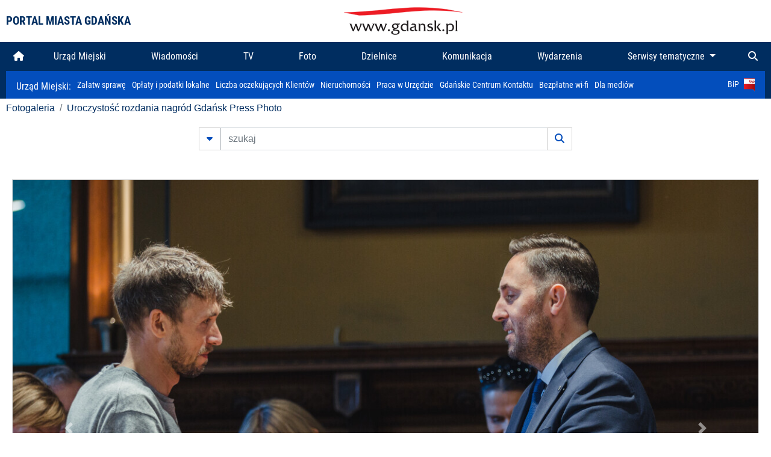

--- FILE ---
content_type: text/html; charset=UTF-8
request_url: https://www.gdansk.pl/fotogaleria/Uroczystosc_rozdania_nagrod_Gdansk_Press_Photo,f,228459
body_size: 7669
content:


<!DOCTYPE html>
<html lang="pl">
	<head>
		<!-- Google Tag Manager -->
<script>(function(w,d,s,l,i){w[l]=w[l]||[];w[l].push({'gtm.start':
new Date().getTime(),event:'gtm.js'});var f=d.getElementsByTagName(s)[0],
j=d.createElement(s),dl=l!='dataLayer'?'&l='+l:'';j.async=true;j.src=
'https://www.googletagmanager.com/gtm.js?id='+i+dl;f.parentNode.insertBefore(j,f);
})(window,document,'script','dataLayer','GTM-5J58Z8');</script>
<!-- End Google Tag Manager -->

<meta charset="utf-8">



<meta http-equiv="X-UA-Compatible" content="IE=edge">
<meta name="viewport" content="width=device-width, initial-scale=1">

<link type="image/x-icon" href="images/gdansk.ico" rel="shortcut icon" />
<link type="image/x-icon" href="images/images1/gdansk.ico" rel="shortcut icon" />

<script src="/dist-old/runtime.91d92383.js"></script>
<script src="/dist-old/js/main/main.1962635c.js"></script>
<script src="/dist-old/js/main/main.defer.df304c27.js" defer></script>
<link href="/dist-old/css/main/default.754c2b6a.css" rel="stylesheet">
<link href="/dist-old/css/main/contrast.d3020194.css" rel="stylesheet">

<base href="https://www.gdansk.pl" target="_parent" />
<script src="/js/lazyload.js"></script>
<script src="/js/autofoto.js"></script>
<script src="/js/title-to-blank.js"></script>

        <script src="subpages/fotogaleria_3-0/js/jquery-ui-1.12.1.custom/jquery-ui.js"></script>
        <link href="subpages/fotogaleria_3-0/js/jquery-ui-1.12.1.custom/jquery-ui.css?1649082659" property="stylesheet" rel="stylesheet" type="text/css" />
        <script src="subpages/fotogaleria_3-0/js/lazyload-2.0.js"></script>

        <link href="subpages/fotogaleria_3-0/css/fotogaleria.css?1703681033" property="stylesheet" rel="stylesheet" type="text/css" />
        <title>Fotogaleria Uroczystość rozdania nagród Gdańsk Press Photo</title>
	</head>
	<body>
		<header>
			


<div class="container">
    <div class="vignette">
        <div class="row">
            <div class="col-lg-auto col d-flex align-items-center">
                                    <span class="name-site">PORTAL MIASTA GDAŃSKA</span>
                            </div>
            <div class="col d-none d-lg-block">
                <a href="https://www.gdansk.pl" target="_self">
                    <img class="logo img-responsive img-center mx-auto d-block" style="height:70px"  src="../images/logo_www.svg" alt="Logo www.gdansk.pl"/>
                </a>
                <!-- <a href="https://www.gdansk.pl" target="_self">
                    <img style="height:90px" class="logo img-responsive img-center mx-auto d-block"  src="../images/logo-www-polska-ukraina2.jpg" alt="Logo www.gdansk.pl"/>
                </a> -->
            </div>
            <div class="col-auto d-flex align-items-center">
                                <extend-google-translation><div class="row">
    <div class="col language">
        <div class="d-none d-lg-inline-block" id="google_translate_element"
            style="display: inline-block; padding-left:10px; min-width:150px"></div>
        <script>
        function googleTranslateElementInit() {
            new google.translate.TranslateElement({
                pageLanguage: 'pl',
                layout: google.translate.TranslateElement.InlineLayout.VERTICAL,
                gaTrack: false
            }, 'google_translate_element');
        }
        </script>
        <script src="//translate.google.com/translate_a/element.js?cb=googleTranslateElementInit">
        </script>
        <!--
            <span>PL</span> | <a href="/en"><span>EN</span></a> | <a href="/de"><span>DE</span></a>
        -->
    </div>
</div>
</extend-google-translation>            </div>
        </div>
    </div>
</div>


		</header>
			<div class="menu-top">
	<div class="container-fluid container-xl">
		

<div class="menu-top"><nav class="navbar navbar-expand-lg d-flex"><button class="navbar-toggler" type="button" data-toggle="collapse" data-target="#navbarSupportedContent" aria-controls="navbarSupportedContent" aria-expanded="false" aria-label="Toggle navigation">
			<i class="fas fa-bars"></i>
			</button>
			<a class="navbar-toggler navbar-brand mx-auto" href="/">
			<img src="/images/logo_www_menu.png" alt="Logo www.gdansk.pl">
			</a><div  class="collapse navbar-collapse" id="navbarSupportedContent"><ul class="w-100 d-flex navbar-nav mr-auto"><li><a class="nav-link"  href="/"><i class="fas fa-home"></i></a></li><li class="flex-fill nav-item "><a href="https://gdansk.pl/link/290285/urzad-miejski" target="_parent" class="nav-link">Urząd Miejski</a></li><li class="flex-fill nav-item "><a href="https://gdansk.pl/link/194956/wiadomosci" target="_parent" class="nav-link">Wiadomości</a></li><li class="flex-fill nav-item "><a href="https://gdansk.pl/link/195017/tv" target="_parent" class="nav-link">TV</a></li><li class="flex-fill nav-item "><a href="https://gdansk.pl/link/195018/foto" target="_parent" class="nav-link">Foto</a></li><li class="flex-fill nav-item "><a href="https://gdansk.pl/link/195015/dzielnice" target="_parent" class="nav-link">Dzielnice</a></li><li class="flex-fill nav-item "><a href="https://gdansk.pl/link/195016/komunikacja" target="_parent" class="nav-link">Komunikacja</a></li><li class="flex-fill nav-item "><a href="https://gdansk.pl/link/233769/imprezy" target="_parent" class="nav-link">Wydarzenia</a></li>	<li class="flex-fill  nav-item dropdown position-static" >
						<a class="nav-link dropdown-toggle" href="#" id="twoja-dzielnica" role="button" data-toggle="dropdown" aria-haspopup="true" aria-expanded="false">
							Serwisy tematyczne
						</a>
						<div class="dropdown-menu w-100 px-3" aria-labelledby="twoja-dzielnica">
							<div class="row">
							<div class="col-12 col-md-3 inline">
								<div class="bar-title"><span>Dla mieszkańców</span></div><ul><li><a href="https://gdansk.pl/link/145261/budzet-obywatelski" target="_parent"><span>Budżet Obywatelski</span></a></li><li><a href="https://gdansk.pl/link/294859/rada-miasta-gdanska" target="_parent"><span>Rada Miasta Gdańska</span></a></li><li><a href="https://gdansk.pl/link/145267/zielony-gdansk-ekologia" target="_parent"><span>Zielony Gdańsk - Ekologia</span></a></li><li><a href="https://gdansk.pl/link/145294/rodzina" target="_parent"><span>Rodzina</span></a></li><li><a href="https://gdansk.pl/link/145300/seniorzy" target="_parent"><span>Seniorzy</span></a></li><li><a href="https://gdansk.pl/link/295120/park-kulturowy-glowne-miasto" target="_parent"><span>Park Kulturowy Główne Miasto</span></a></li><li><a href="https://gdansk.pl/link/278162/gdanskie-jubileusze-malzenskie" target="_parent"><span>Gdańskie Jubileusze Małżeńskie</span></a></li><li><a href="https://gdansk.pl/link/284630/stypendystki-i-stypendysci-kulturalni" target="_parent"><span>Stypendystki i Stypendyści Kulturalni</span></a></li><li><a href="https://gdansk.pl/link/212379/stypendysci-fahrenheita" target="_parent"><span>Stypendyści Fahrenheita</span></a></li><li><a href="https://gdansk.pl/link/145296/rowerowy-gdansk" target="_blank"><span>Rowerowy Gdańsk</span></a></li><li><a href="https://gdansk.pl/link/222285/edukacja-morska" target="_parent"><span>Edukacja morska</span></a></li><li><a href="https://gdansk.pl/link/221886/czytanie-rzadzi" target="_parent"><span>Czytanie rządzi</span></a></li><li><a href="https://gdansk.pl/link/216462/gdansk-z-ukraina" target="_parent"><span>Gdańsk z Ukrainą</span></a></li><li><a href="https://gdansk.pl/link/212373/organizacje-pozarzadowe" target="_parent"><span>Organizacje pozarządowe</span></a></li><li><a href="https://gdansk.pl/link/145315/wolontariat" target="_blank"><span>Wolontariat</span></a></li><li><a href="https://gdansk.pl/link/145286/migracje" target="_parent"><span>Migracje</span></a></li><li><a href="https://gdansk.pl/link/145269/gdansk-bez-barier" target="_parent"><span>Gdańsk bez barier</span></a></li><li><a href="https://gdansk.pl/link/212369/gdansk-patriotyczny" target="_parent"><span>Gdańsk patriotyczny</span></a></li><li><a href="https://gdansk.pl/link/145274/gdanszczanie" target="_parent"><span>Gdańszczanie</span></a></li><li><a href="https://gdansk.pl/link/292768/mapa-ofert-pracy" target="_parent"><span>Mapa ofert pracy</span></a></li></ul>
								</div>
									<div class="col-12 col-md-3 inline">
								<div class="bar-title"><span>Rozwój miasta</span></div><ul><li><a href="https://gdansk.pl/link/283616/rewitalizacja-gdansk" target="_parent"><span>Rewitalizacja Gdańsk</span></a></li><li><a href="https://gdansk.pl/link/264643/plan-ogolny-miasta-gdanska" target="_blank"><span>Plan ogólny miasta Gdańska</span></a></li><li><a href="https://gdansk.pl/link/245870/efektywnosc-energetyczna" target="_parent"><span>Efektywność energetyczna</span></a></li><li><a href="https://gdansk.pl/link/229779/mapa-inwestycji" target="_parent"><span>Mapa inwestycji</span></a></li><li><a href="https://gdansk.pl/link/212377/raport-o-stanie-miasta" target="_parent"><span>Raport o stanie miasta</span></a></li><li><a href="https://gdansk.pl/link/145317/zagospodarowanie-przestrzenne" target="_parent"><span>Zagospodarowanie przestrzenne</span></a></li><li><a href="https://gdansk.pl/link/145306/strategia" target="_parent"><span>Strategia</span></a></li><li><a href="https://gdansk.pl/link/145302/otwarte-dane" target="_parent"><span>Otwarte dane</span></a></li><li><a href="https://gdansk.pl/link/145288/nieruchomosci" target="_parent"><span>Nieruchomości</span></a></li><li><a href="https://gdansk.pl/link/145276/inwestycje-miejskie" target="_parent"><span>Inwestycje miejskie</span></a></li><li><a href="https://gdansk.pl/link/145272/gdansk-w-liczbach" target="_parent"><span>Gdańsk w liczbach</span></a></li><li><a href="https://gdansk.pl/link/145263/cennik-miejski" target="_parent"><span>Cennik miejski</span></a></li></ul>
								</div>
								<div class="col-12 col-md-3 inline">
								<div class="bar-title"><span>Wiadomości</span></div><ul><li><a href="https://gdansk.pl/link/145262/biznes-i-nauka" target="_parent"><span>Biznes i gospodarka</span></a></li><li><a href="https://gdansk.pl/link/145303/sport-i-rekreacja" target="_parent"><span>Sport i rekreacja</span></a></li><li><a href="https://gdansk.pl/link/145318/zdrowie-i-rodzina" target="_parent"><span>Zdrowie i rodzina</span></a></li><li><a href="https://gdansk.pl/link/145279/kultura-i-rozrywka" target="_parent"><span>Kultura i rozrywka</span></a></li><li><a href="https://gdansk.pl/link/145266/edukacja-i-nauka" target="_parent"><span>Edukacja i nauka</span></a></li><li><a href="https://gdansk.pl/link/295589/reportaz" target="_parent"><span>Reportaż</span></a></li><li><a href="https://gdansk.pl/link/212387/odeszli" target="_parent"><span>Odeszli</span></a></li></ul>
								<div class="bar-title"><span>Poznaj Gdańsk</span></div><ul><li><a href="https://gdansk.pl/link/145311/turystyka" target="_parent"><span>Turystyka</span></a></li><li><a href="https://gdansk.pl/link/145275/historia" target="_parent"><span>Historia</span></a></li><li><a href="https://gdansk.pl/link/226797/gdanskie-szlaki-pamieci" target="_parent"><span>Gdańskie szlaki pamięci</span></a></li><li><a href="https://gdansk.pl/link/145319/zurawie" target="_parent"><span>Żurawie</span></a></li></ul>
								</div>
							   	<div class="col-12 col-md-3 inline">
								<ul><li><a href="https://gdansk.pl/link/212366/30lat-samorzadu-w-gdansku" target="_parent"><span>30 lat samorządu</span></a></li><li><a href="https://gdansk.pl/link/212368/40-rocznica-porozumien-sierpniowych" target="_parent"><span>40 rocznica Porozumień Sierpniowych</span></a></li><li><a href="https://gdansk.pl/link/212367/89-2019" target="_parent"><span>89' 2019</span></a></li><li><a href="https://gdansk.pl/link/296351/monitoring-wizyjny" target="_parent"><span>Monitoring wizyjny</span></a></li><li><a href="https://gdansk.pl/link/212389/prezydent-adamowicz" target="_parent"><span>Prezydent Adamowicz</span></a></li><li><a href="https://gdansk.pl/link/212378/rok-lecha-badkowskiego" target="_parent"><span>Rok Lecha Bądkowskiego</span></a></li><li><a href="https://gdansk.pl/link/299854/stany-przedwypadkowe" target="_parent"><span>Stany przedwypadkowe</span></a></li><li><a href="https://gdansk.pl/link/295412/vat-centralny" target="_parent"><span>VAT Centralny</span></a></li></ul>
								<div class="bar-title"><span>Serwisy mapowe</span></div><ul><li><a href="https://gdansk.pl/link/238502/plan-miasta" target="_blank"><span>GeoGdańsk</span></a></li><li><a href="https://gdansk.pl/link/238504/mapa-zgloszen" target="_blank"><span>Mapa porządku</span></a></li><li><a href="https://gdansk.pl/link/238521/mapa-inwestycji" target="_blank"><span>Mapa inwestycji</span></a></li><li><a href="https://gdansk.pl/link/238522/zagospodarowanie-przestrzenne" target="_blank"><span>Zagospodarowanie przestrzenne</span></a></li><li><a href="https://gdansk.pl/link/238531/mapa-miejsc-pracy" target="_blank"><span>Mapa miejsc pracy</span></a></li><li><a href="https://gdansk.pl/link/238520/ortofotomapa-miasto-3d-ukosne" target="_blank"><span>Ortofotomapa | Miasto 3D | Ukośne</span></a></li><li><a href="https://gdansk.pl/link/238535/mapa-dziel-sztuki" target="_blank"><span>Mapa dzieł sztuki</span></a></li></ul>
								</div>
						</div>
					</li></ul></div><div class="search">
				<ul class="navbar-nav ml-auto" style="float: right">
					<li class="nav-item button-search">
						<a href="/search" role="button" class="nav-link ml-auto mr-0">
							<i class="fas fa-search"></i>
						</a>
					</li>
				</ul>
			</div></div></div></nav></div>
<script>
var menuOffsetTop = $('.header_menu_top').offset().top;
$(window).scroll(function()
	{
	if ($(window).scrollTop() > menuOffsetTop)
		{
		$('#header_menu').addClass('lock');
		$('#header_menu_margin').css({'display':'block'}).height( $('#header_menu').outerHeight());
		$('#header_menu_logo').fadeIn("fast");
		}
		else if ($(window).scrollTop() <= menuOffsetTop)
			{
			$('#header_menu').removeClass('lock');
			$('#header_menu_margin').css({'display':'none'}).height(0);
			$('#header_menu_logo').fadeOut("fast");
			}
	});
</script>


	</div>
</div>

<!-- 
<div class="menu-top">
	<div class="container-fluid container-xl">
		<nav class="navbar navbar-expand-lg">

			<button class="navbar-toggler" type="button" data-toggle="collapse" data-target="#navbarSupportedContent" aria-controls="navbarSupportedContent" aria-expanded="false" aria-label="Toggle navigation">
				<i class="fas fa-bars"></i>
			</button>
			<a class="navbar-toggler navbar-brand mx-auto" href="/">
				<img src="/images/logo_www_menu.png" alt="Logo www.gdansk.pl">
			</a>
			<div class="collapse navbar-collapse" id="navbarSupportedContent">
				<ul class="w-100 d-flex navbar-nav mr-auto">
					<li  >
						<a class="nav-link"  href="/"><i class="fas fa-home"></i><span class="sr-only">(current)</span></a>
					</li>
					<li class="flex-fill nav-item dropdown ">
						<a class="nav-link" href="/wiadomosci">Wiadomości</a>
					</li>

					<li class="flex-fill nav-item ">
						<a class="nav-link" href="/dzielnice">Dzielnice</a>
					</li>
					<li class="flex-fill nav-item ">
						<a class="nav-link" href="/budzet-obywatelski">Budżet Obywatelski</a>
					</li>
					<li class="flex-fill  nav-item ">
						<a class="nav-link" href="/komunikacja">Komunikacja</a>
					</li>
					<li class="flex-fill nav-item ">
						<a class="nav-link" href="/tv">TV</a>
					</li>
					<li class="flex-fill nav-item active">
						<a class="nav-link" href="/fotogaleria">Foto</a>
					</li>
					<li class="flex-fill  nav-item ">
						<a class="nav-link" href="/kamera">Kamery</a>
					</li>
					<li class="flex-fill nav-item ">
						<a class="nav-link" href="//mapa.gdansk.gda.pl/ipg/" target="_blank">Plan miasta</a>
					</li>
					</li>
					<li style="	background: linear-gradient(180deg, #005bbb 50%, #ffd500 50%); text-shadow: 2px 0px 2px black; font-weight:bold" class="flex-fill nav-item ">
						<a class="nav-link" href="https://www.gdansk.pl/gdansk-z-ukraina">Pomoc</a>
					</li>
					<li class="flex-fill  nav-item dropdown position-static " >
						<a class="nav-link dropdown-toggle" href="#" id="twoja-dzielnica" role="button" data-toggle="dropdown" aria-haspopup="true" aria-expanded="false">
							Serwisy tematyczne
						</a>
						<div class="dropdown-menu w-100" aria-labelledby="twoja-dzielnica">
							<div class="row">
								<div class="col-md-3 col-sm-3 col-xs-3"><ul><li><a href="https://gdansk.pl/link/212366/30lat-samorzadu-w-gdansku" target="_parent"><span>30 lat samorządu</span></a></li><li><a href="https://gdansk.pl/link/212368/40-rocznica-porozumien-sierpniowych" target="_parent"><span>40 rocznica Porozumień Sierpniowych</span></a></li><li><a href="https://gdansk.pl/link/212367/89-2019" target="_parent"><span>89' 2019</span></a></li><li><a href="https://gdansk.pl/link/296351/monitoring-wizyjny" target="_parent"><span>Monitoring wizyjny</span></a></li><li><a href="https://gdansk.pl/link/212389/prezydent-adamowicz" target="_parent"><span>Prezydent Adamowicz</span></a></li><li><a href="https://gdansk.pl/link/212378/rok-lecha-badkowskiego" target="_parent"><span>Rok Lecha Bądkowskiego</span></a></li><li><a href="https://gdansk.pl/link/299854/stany-przedwypadkowe" target="_parent"><span>Stany przedwypadkowe</span></a></li><li><a href="https://gdansk.pl/link/295412/vat-centralny" target="_parent"><span>VAT Centralny</span></a></li></ul></div>
							</div>
						</div>
					</li>
				</ul>
			</div>
			<div class="search">
				<ul class="navbar-nav ml-auto" style="float: right">
					<li class="nav-item button-search">
						<a href="/search" role="button" class="nav-link ml-auto mr-0">
							<i class="fas fa-search"></i>
						</a>
					</li>
				</ul>
			</div>
		</nav>
	</div>
</div>
 -->

<style>
		li.nav-item {
		text-align:center;
	}
        .dropdown-menu ul {
        list-style: none;
        padding: 1rem;
    }
    .dropdown-menu ul li {
        padding:4px 10px;
    }
    .dropdown-menu ul li:hover {
        background-color: #002d60 !important;
    }


    .dropdown-menu a:link, .dropdown-menu a:visited {
        color: #fff;
        overflow: hidden;
        font-weight: 400;
        padding-right: 10px;
    }
</style>

			

	<div class="submenu">
	<div class="container">	
		<nav class="navbar navbar-expand-lg">
			<ul class="navbar-nav ml-0">
				<li class="nav-item name-subpage">				
					<a style="font-size:1rem; font-weight:normal" href="https://www.gdansk.pl/urzad-miejski">Urząd Miejski: </a>				
				</li>
			</ul>
			<button class="navbar-toggler mr-auto" type="button" data-toggle="collapse" data-target="#submenu" aria-controls="submenu" aria-expanded="false" aria-label="Toggle navigation">
				<i class="fas fa-bars"></i>
			</button>
			<div class="collapse navbar-collapse ml-0" id="submenu">
				<ul class="navbar-nav mr-auto">				
					<li class="nav-item"><a href="https://www.gdansk.pl/urzad-miejski/procedury-urzedowe" target="_self"> Załatw sprawę</a>
					</li>
					<li class="nav-item"><a href="https://bip.gdansk.pl/prawo-lokalne/podatki-i-oplaty-lokalne" target="_blank">Opłaty i podatki lokalne</a>
					</li>
					<li class="nav-item"><a href="https://www.gdansk.pl/numerek" target="_self">Liczba oczekujących Klientów</a>
					</li>
					<li class="nav-item"><a href="https://www.gdansk.pl/oferty-inwestycyjne" target="_self">Nieruchomości</a>
					</li>
					<li class="nav-item"><a href="https://www.gdansk.pl/urzad-miejski/praca" target="_self">Praca w Urzędzie</a>
					</li>
					<li class="nav-item"><a href="https://www.gdansk.pl/kontaktgdansk" target="_blank">Gdańskie Centrum Kontaktu</a>
					</li>
					<li class="nav-item"><a href="http://www.gdanskwifi.pl/" target="_blank">Bezpłatne wi-fi</a>
					</li>
					<li class="nav-item"><a href="https://www.gdansk.pl/urzad-miejski/prasa" target="_self">Dla mediów</a>
					</li>					
				</ul>
				<ul class="navbar-nav ml-auto">	
					<li><a href="https://bip.gdansk.pl" target="_blank">BiP <img style=" padding-left:5px" src="images/bip-logo.png" alt="BiP" title="Bip"></a>
					</li>
				</ul>
			</div>
		</nav>
	</div>
</div> 


            <div class="container galeria">

                <div class="row">
	<div class="col">
		<ol class="breadcrumb">
		<li class="breadcrumb-item"><a href="/fotogaleria/">Fotogaleria</a></li> 
 <li class="breadcrumb-item"><a href="/fotogaleria/Uroczystosc_rozdania_nagrod_Gdansk_Press_Photo,c,10029">Uroczystość rozdania nagród Gdańsk Press Photo</a></li>
		</ol>
	</div>
</div>
	
        
        
	

                
<form action="https://www.gdansk.pl/fotogaleria/szukaj" id="gallerySearchForm" method="get">
    <div class="row justify-content-md-center mb-5">
		<div class="col-lg-6 input-group">
			<button class="btn btn-outline-secondary" type="button" data-toggle="collapse" data-target="#search-advanced" aria-expanded="false" aria-controls="search-advanced">
				<i class="fas fa-caret-down"></i>
			</button>
			<input class="form-control" type="text" id="search-gallery" name="search-gallery" aria-label="szukaj" placeholder="szukaj" value="" />
            <div class="input-group-append">
                <button type="submit" class="btn btn-outline-secondary"><span class="fas fa-search"></span></button>
            </div>
			<div class="row">
				<div class="col">
					<div class="collapse" id="search-advanced">
						<div class="card card-body">
							<div class="row justify-content-md-center">
								<div class="col-lg-3 input-group">
									<div class="input-group-prepend">
										<span class="input-group-text far fa-calendar-alt" id="basic-addon1"></span>
									</div>
									<input type="text" class="form-control" value="" id="datepicker1" name="dates[]" aria-describedby="basic-addon1">
								</div>
								<div class="col-lg-3 input-group">
									<div class="input-group-prepend">
										<span class="input-group-text far fa-calendar-alt" id="basic-addon2"></span>
									</div>
									<input type="text" class="form-control" value="" id="datepicker2" name="dates[]" aria-describedby="basic-addon2">
								</div>
								<div class="col-lg-6">
									<input type="text" class="form-control searchauthor" value="" name="author" placeholder="autor">
								</div>

								<div class="col-lg-12 input-group mt-3">
									<div class="form-check">
										<input type="checkbox" name="type_a" value="album" class="form-check-input" id="searchtype">
										<label class="form-check-label" for="searchtype">pokaż tylko albumy</label>
									</div>
								</div>
							</div>
						</div>
					</div>
				</div>
			</div>
		</div>
   </div>
</form>

<script type="text/javascript">

function checkFields(form) {
    var checks_radios = form.find(':checkbox, :radio'),
        inputs = form.find(':input').not(checks_radios).not('[type="submit"],[type="button"],[type="reset"]'),
        checked = checks_radios.filter(':checked'),
        filled = inputs.filter(function(){
            return $.trim($(this).val()).length > 0;
        });

    if(checked.length + filled.length === 0) {
        return false;
    }

    return true;
}

$(function(){
    $('#gallerySearchForm').on('submit',function(item){
        var oneFilled = checkFields($(this));



        if(oneFilled !== true) {
            item.preventDefault();

            $('#gallerySearchForm').prepend('<div class="row justify-content-md-center"><div class="col-6 box" style="font-size: 0.8rem; color:red; font-weight:bold;">Proszę wypełnić przynajmniej jedno pole wyszukiwania!</div></div>');
        }

    });
});
</script>


                

<div class="container">
    <div class="row justify-content-md-center">
	    <div class="col-sm-12">

		<div class="card mb-3 text-center" id="imganchor">
		  <div class="carousel-inner">
			  <img class="card-img-top img-fluid" src="https://foto.cloudgdansk.pl/foto/Uroczystosc_rozdania_nagrod_Gdansk_Press_Photo_228459_1280px.jpg" id="imagemain">
              <a class="carousel-control-prev" href="/fotogaleria/Uroczystosc_rozdania_nagrod_Gdansk_Press_Photo,f,228458?#imganchor" role="button" data-slide="prev">
				<span class="carousel-control-prev-icon" aria-hidden="true"></span>
				<span class="sr-only">Poprzednie</span>
			  </a>
              <a class="carousel-control-next" href="/fotogaleria/Uroczystosc_rozdania_nagrod_Gdansk_Press_Photo,f,228460?#imganchor" role="button" data-slide="next">
				<span class="carousel-control-next-icon" aria-hidden="true"></span>
				<span class="sr-only">Następne</span>
			  </a>
		  </div>
		  <div class="card-body">
			<h5 class="card-title">Uroczystość rozdania nagród Gdańsk Press Photo</h5>
			<p class="card-text">Gdańsk, ul. Korzenna. Uroczystość rozdania nagród Gdańsk Press Photo</p>
		  </div>
		  <div class="card-body">
			fot. Dominik Paszliński / www.gdansk.pl - 2022-09-08 17:40:48		  </div>
		</div>
    </div>
</div>

    <div class="row box justify-content-md-center" id="sameNodeImages">
                        <div class="col-sm-auto py-1 px-1 m-0">
                    <a href="/fotogaleria/Uroczystosc_rozdania_nagrod_Gdansk_Press_Photo,f,228421?"><img data-src="https://foto.cloudgdansk.pl/foto/Uroczystosc_rozdania_nagrod_Gdansk_Press_Photo_228421_100px.jpg" class="img-fluid lazyload" alt="Uroczystość rozdania nagród Gdańsk Press Photo"></a>
                </div>

                
                        <div class="col-sm-auto py-1 px-1 m-0">
                    <a href="/fotogaleria/Uroczystosc_rozdania_nagrod_Gdansk_Press_Photo,f,228422?"><img data-src="https://foto.cloudgdansk.pl/foto/Uroczystosc_rozdania_nagrod_Gdansk_Press_Photo_228422_100px.jpg" class="img-fluid lazyload" alt="Uroczystość rozdania nagród Gdańsk Press Photo"></a>
                </div>

                
                        <div class="col-sm-auto py-1 px-1 m-0">
                    <a href="/fotogaleria/Uroczystosc_rozdania_nagrod_Gdansk_Press_Photo,f,228423?"><img data-src="https://foto.cloudgdansk.pl/foto/Uroczystosc_rozdania_nagrod_Gdansk_Press_Photo_228423_100px.jpg" class="img-fluid lazyload" alt="Uroczystość rozdania nagród Gdańsk Press Photo"></a>
                </div>

                
                        <div class="col-sm-auto py-1 px-1 m-0">
                    <a href="/fotogaleria/Uroczystosc_rozdania_nagrod_Gdansk_Press_Photo,f,228424?"><img data-src="https://foto.cloudgdansk.pl/foto/Uroczystosc_rozdania_nagrod_Gdansk_Press_Photo_228424_100px.jpg" class="img-fluid lazyload" alt="Uroczystość rozdania nagród Gdańsk Press Photo"></a>
                </div>

                
                        <div class="col-sm-auto py-1 px-1 m-0">
                    <a href="/fotogaleria/Uroczystosc_rozdania_nagrod_Gdansk_Press_Photo,f,228425?"><img data-src="https://foto.cloudgdansk.pl/foto/Uroczystosc_rozdania_nagrod_Gdansk_Press_Photo_228425_100px.jpg" class="img-fluid lazyload" alt="Uroczystość rozdania nagród Gdańsk Press Photo"></a>
                </div>

                
                        <div class="col-sm-auto py-1 px-1 m-0">
                    <a href="/fotogaleria/Uroczystosc_rozdania_nagrod_Gdansk_Press_Photo,f,228426?"><img data-src="https://foto.cloudgdansk.pl/foto/Uroczystosc_rozdania_nagrod_Gdansk_Press_Photo_228426_100px.jpg" class="img-fluid lazyload" alt="Uroczystość rozdania nagród Gdańsk Press Photo"></a>
                </div>

                
                        <div class="col-sm-auto py-1 px-1 m-0">
                    <a href="/fotogaleria/Uroczystosc_rozdania_nagrod_Gdansk_Press_Photo,f,228427?"><img data-src="https://foto.cloudgdansk.pl/foto/Uroczystosc_rozdania_nagrod_Gdansk_Press_Photo_228427_100px.jpg" class="img-fluid lazyload" alt="Uroczystość rozdania nagród Gdańsk Press Photo"></a>
                </div>

                
                        <div class="col-sm-auto py-1 px-1 m-0">
                    <a href="/fotogaleria/Uroczystosc_rozdania_nagrod_Gdansk_Press_Photo,f,228428?"><img data-src="https://foto.cloudgdansk.pl/foto/Uroczystosc_rozdania_nagrod_Gdansk_Press_Photo_228428_100px.jpg" class="img-fluid lazyload" alt="Uroczystość rozdania nagród Gdańsk Press Photo"></a>
                </div>

                
                        <div class="col-sm-auto py-1 px-1 m-0">
                    <a href="/fotogaleria/Uroczystosc_rozdania_nagrod_Gdansk_Press_Photo,f,228429?"><img data-src="https://foto.cloudgdansk.pl/foto/Uroczystosc_rozdania_nagrod_Gdansk_Press_Photo_228429_100px.jpg" class="img-fluid lazyload" alt="Uroczystość rozdania nagród Gdańsk Press Photo"></a>
                </div>

                
                        <div class="col-sm-auto py-1 px-1 m-0">
                    <a href="/fotogaleria/Uroczystosc_rozdania_nagrod_Gdansk_Press_Photo,f,228430?"><img data-src="https://foto.cloudgdansk.pl/foto/Uroczystosc_rozdania_nagrod_Gdansk_Press_Photo_228430_100px.jpg" class="img-fluid lazyload" alt="Uroczystość rozdania nagród Gdańsk Press Photo"></a>
                </div>

                
                        <div class="col-sm-auto py-1 px-1 m-0">
                    <a href="/fotogaleria/Uroczystosc_rozdania_nagrod_Gdansk_Press_Photo,f,228431?"><img data-src="https://foto.cloudgdansk.pl/foto/Uroczystosc_rozdania_nagrod_Gdansk_Press_Photo_228431_100px.jpg" class="img-fluid lazyload" alt="Uroczystość rozdania nagród Gdańsk Press Photo"></a>
                </div>

                
                        <div class="col-sm-auto py-1 px-1 m-0">
                    <a href="/fotogaleria/Uroczystosc_rozdania_nagrod_Gdansk_Press_Photo,f,228432?"><img data-src="https://foto.cloudgdansk.pl/foto/Uroczystosc_rozdania_nagrod_Gdansk_Press_Photo_228432_100px.jpg" class="img-fluid lazyload" alt="Uroczystość rozdania nagród Gdańsk Press Photo"></a>
                </div>

                
                        <div class="col-sm-auto py-1 px-1 m-0">
                    <a href="/fotogaleria/Uroczystosc_rozdania_nagrod_Gdansk_Press_Photo,f,228433?"><img data-src="https://foto.cloudgdansk.pl/foto/Uroczystosc_rozdania_nagrod_Gdansk_Press_Photo_228433_100px.jpg" class="img-fluid lazyload" alt="Uroczystość rozdania nagród Gdańsk Press Photo"></a>
                </div>

                
                        <div class="col-sm-auto py-1 px-1 m-0">
                    <a href="/fotogaleria/Uroczystosc_rozdania_nagrod_Gdansk_Press_Photo,f,228434?"><img data-src="https://foto.cloudgdansk.pl/foto/Uroczystosc_rozdania_nagrod_Gdansk_Press_Photo_228434_100px.jpg" class="img-fluid lazyload" alt="Uroczystość rozdania nagród Gdańsk Press Photo"></a>
                </div>

                
                        <div class="col-sm-auto py-1 px-1 m-0">
                    <a href="/fotogaleria/Uroczystosc_rozdania_nagrod_Gdansk_Press_Photo,f,228435?"><img data-src="https://foto.cloudgdansk.pl/foto/Uroczystosc_rozdania_nagrod_Gdansk_Press_Photo_228435_100px.jpg" class="img-fluid lazyload" alt="Uroczystość rozdania nagród Gdańsk Press Photo"></a>
                </div>

                
                        <div class="col-sm-auto py-1 px-1 m-0">
                    <a href="/fotogaleria/Uroczystosc_rozdania_nagrod_Gdansk_Press_Photo,f,228436?"><img data-src="https://foto.cloudgdansk.pl/foto/Uroczystosc_rozdania_nagrod_Gdansk_Press_Photo_228436_100px.jpg" class="img-fluid lazyload" alt="Uroczystość rozdania nagród Gdańsk Press Photo"></a>
                </div>

                
                        <div class="col-sm-auto py-1 px-1 m-0">
                    <a href="/fotogaleria/Uroczystosc_rozdania_nagrod_Gdansk_Press_Photo,f,228437?"><img data-src="https://foto.cloudgdansk.pl/foto/Uroczystosc_rozdania_nagrod_Gdansk_Press_Photo_228437_100px.jpg" class="img-fluid lazyload" alt="Uroczystość rozdania nagród Gdańsk Press Photo"></a>
                </div>

                
                        <div class="col-sm-auto py-1 px-1 m-0">
                    <a href="/fotogaleria/Uroczystosc_rozdania_nagrod_Gdansk_Press_Photo,f,228438?"><img data-src="https://foto.cloudgdansk.pl/foto/Uroczystosc_rozdania_nagrod_Gdansk_Press_Photo_228438_100px.jpg" class="img-fluid lazyload" alt="Uroczystość rozdania nagród Gdańsk Press Photo"></a>
                </div>

                
                        <div class="col-sm-auto py-1 px-1 m-0">
                    <a href="/fotogaleria/Uroczystosc_rozdania_nagrod_Gdansk_Press_Photo,f,228439?"><img data-src="https://foto.cloudgdansk.pl/foto/Uroczystosc_rozdania_nagrod_Gdansk_Press_Photo_228439_100px.jpg" class="img-fluid lazyload" alt="Uroczystość rozdania nagród Gdańsk Press Photo"></a>
                </div>

                
                        <div class="col-sm-auto py-1 px-1 m-0">
                    <a href="/fotogaleria/Uroczystosc_rozdania_nagrod_Gdansk_Press_Photo,f,228440?"><img data-src="https://foto.cloudgdansk.pl/foto/Uroczystosc_rozdania_nagrod_Gdansk_Press_Photo_228440_100px.jpg" class="img-fluid lazyload" alt="Uroczystość rozdania nagród Gdańsk Press Photo"></a>
                </div>

                
                        <div class="col-sm-auto py-1 px-1 m-0">
                    <a href="/fotogaleria/Uroczystosc_rozdania_nagrod_Gdansk_Press_Photo,f,228441?"><img data-src="https://foto.cloudgdansk.pl/foto/Uroczystosc_rozdania_nagrod_Gdansk_Press_Photo_228441_100px.jpg" class="img-fluid lazyload" alt="Uroczystość rozdania nagród Gdańsk Press Photo"></a>
                </div>

                
                        <div class="col-sm-auto py-1 px-1 m-0">
                    <a href="/fotogaleria/Uroczystosc_rozdania_nagrod_Gdansk_Press_Photo,f,228442?"><img data-src="https://foto.cloudgdansk.pl/foto/Uroczystosc_rozdania_nagrod_Gdansk_Press_Photo_228442_100px.jpg" class="img-fluid lazyload" alt="Uroczystość rozdania nagród Gdańsk Press Photo"></a>
                </div>

                
                        <div class="col-sm-auto py-1 px-1 m-0">
                    <a href="/fotogaleria/Uroczystosc_rozdania_nagrod_Gdansk_Press_Photo,f,228443?"><img data-src="https://foto.cloudgdansk.pl/foto/Uroczystosc_rozdania_nagrod_Gdansk_Press_Photo_228443_100px.jpg" class="img-fluid lazyload" alt="Uroczystość rozdania nagród Gdańsk Press Photo"></a>
                </div>

                
                        <div class="col-sm-auto py-1 px-1 m-0">
                    <a href="/fotogaleria/Uroczystosc_rozdania_nagrod_Gdansk_Press_Photo,f,228444?"><img data-src="https://foto.cloudgdansk.pl/foto/Uroczystosc_rozdania_nagrod_Gdansk_Press_Photo_228444_100px.jpg" class="img-fluid lazyload" alt="Uroczystość rozdania nagród Gdańsk Press Photo"></a>
                </div>

                
                        <div class="col-sm-auto py-1 px-1 m-0">
                    <a href="/fotogaleria/Uroczystosc_rozdania_nagrod_Gdansk_Press_Photo,f,228445?"><img data-src="https://foto.cloudgdansk.pl/foto/Uroczystosc_rozdania_nagrod_Gdansk_Press_Photo_228445_100px.jpg" class="img-fluid lazyload" alt="Uroczystość rozdania nagród Gdańsk Press Photo"></a>
                </div>

                
                        <div class="col-sm-auto py-1 px-1 m-0">
                    <a href="/fotogaleria/Uroczystosc_rozdania_nagrod_Gdansk_Press_Photo,f,228446?"><img data-src="https://foto.cloudgdansk.pl/foto/Uroczystosc_rozdania_nagrod_Gdansk_Press_Photo_228446_100px.jpg" class="img-fluid lazyload" alt="Uroczystość rozdania nagród Gdańsk Press Photo"></a>
                </div>

                
                        <div class="col-sm-auto py-1 px-1 m-0">
                    <a href="/fotogaleria/Uroczystosc_rozdania_nagrod_Gdansk_Press_Photo,f,228447?"><img data-src="https://foto.cloudgdansk.pl/foto/Uroczystosc_rozdania_nagrod_Gdansk_Press_Photo_228447_100px.jpg" class="img-fluid lazyload" alt="Uroczystość rozdania nagród Gdańsk Press Photo"></a>
                </div>

                
                        <div class="col-sm-auto py-1 px-1 m-0">
                    <a href="/fotogaleria/Uroczystosc_rozdania_nagrod_Gdansk_Press_Photo,f,228448?"><img data-src="https://foto.cloudgdansk.pl/foto/Uroczystosc_rozdania_nagrod_Gdansk_Press_Photo_228448_100px.jpg" class="img-fluid lazyload" alt="Uroczystość rozdania nagród Gdańsk Press Photo"></a>
                </div>

                
                        <div class="col-sm-auto py-1 px-1 m-0">
                    <a href="/fotogaleria/Uroczystosc_rozdania_nagrod_Gdansk_Press_Photo,f,228449?"><img data-src="https://foto.cloudgdansk.pl/foto/Uroczystosc_rozdania_nagrod_Gdansk_Press_Photo_228449_100px.jpg" class="img-fluid lazyload" alt="Uroczystość rozdania nagród Gdańsk Press Photo"></a>
                </div>

                
                        <div class="col-sm-auto py-1 px-1 m-0">
                    <a href="/fotogaleria/Uroczystosc_rozdania_nagrod_Gdansk_Press_Photo,f,228450?"><img data-src="https://foto.cloudgdansk.pl/foto/Uroczystosc_rozdania_nagrod_Gdansk_Press_Photo_228450_100px.jpg" class="img-fluid lazyload" alt="Uroczystość rozdania nagród Gdańsk Press Photo"></a>
                </div>

                
                        <div class="col-sm-auto py-1 px-1 m-0">
                    <a href="/fotogaleria/Uroczystosc_rozdania_nagrod_Gdansk_Press_Photo,f,228451?"><img data-src="https://foto.cloudgdansk.pl/foto/Uroczystosc_rozdania_nagrod_Gdansk_Press_Photo_228451_100px.jpg" class="img-fluid lazyload" alt="Uroczystość rozdania nagród Gdańsk Press Photo"></a>
                </div>

                
                        <div class="col-sm-auto py-1 px-1 m-0">
                    <a href="/fotogaleria/Uroczystosc_rozdania_nagrod_Gdansk_Press_Photo,f,228452?"><img data-src="https://foto.cloudgdansk.pl/foto/Uroczystosc_rozdania_nagrod_Gdansk_Press_Photo_228452_100px.jpg" class="img-fluid lazyload" alt="Uroczystość rozdania nagród Gdańsk Press Photo"></a>
                </div>

                
                        <div class="col-sm-auto py-1 px-1 m-0">
                    <a href="/fotogaleria/Uroczystosc_rozdania_nagrod_Gdansk_Press_Photo,f,228453?"><img data-src="https://foto.cloudgdansk.pl/foto/Uroczystosc_rozdania_nagrod_Gdansk_Press_Photo_228453_100px.jpg" class="img-fluid lazyload" alt="Uroczystość rozdania nagród Gdańsk Press Photo"></a>
                </div>

                
                        <div class="col-sm-auto py-1 px-1 m-0">
                    <a href="/fotogaleria/Uroczystosc_rozdania_nagrod_Gdansk_Press_Photo,f,228454?"><img data-src="https://foto.cloudgdansk.pl/foto/Uroczystosc_rozdania_nagrod_Gdansk_Press_Photo_228454_100px.jpg" class="img-fluid lazyload" alt="Uroczystość rozdania nagród Gdańsk Press Photo"></a>
                </div>

                
                        <div class="col-sm-auto py-1 px-1 m-0">
                    <a href="/fotogaleria/Uroczystosc_rozdania_nagrod_Gdansk_Press_Photo,f,228455?"><img data-src="https://foto.cloudgdansk.pl/foto/Uroczystosc_rozdania_nagrod_Gdansk_Press_Photo_228455_100px.jpg" class="img-fluid lazyload" alt="Uroczystość rozdania nagród Gdańsk Press Photo"></a>
                </div>

                
                        <div class="col-sm-auto py-1 px-1 m-0">
                    <a href="/fotogaleria/Uroczystosc_rozdania_nagrod_Gdansk_Press_Photo,f,228456?"><img data-src="https://foto.cloudgdansk.pl/foto/Uroczystosc_rozdania_nagrod_Gdansk_Press_Photo_228456_100px.jpg" class="img-fluid lazyload" alt="Uroczystość rozdania nagród Gdańsk Press Photo"></a>
                </div>

                
                        <div class="col-sm-auto py-1 px-1 m-0">
                    <a href="/fotogaleria/Uroczystosc_rozdania_nagrod_Gdansk_Press_Photo,f,228457?"><img data-src="https://foto.cloudgdansk.pl/foto/Uroczystosc_rozdania_nagrod_Gdansk_Press_Photo_228457_100px.jpg" class="img-fluid lazyload" alt="Uroczystość rozdania nagród Gdańsk Press Photo"></a>
                </div>

                
                        <div class="col-sm-auto py-1 px-1 m-0">
                    <a href="/fotogaleria/Uroczystosc_rozdania_nagrod_Gdansk_Press_Photo,f,228458?"><img data-src="https://foto.cloudgdansk.pl/foto/Uroczystosc_rozdania_nagrod_Gdansk_Press_Photo_228458_100px.jpg" class="img-fluid lazyload" alt="Uroczystość rozdania nagród Gdańsk Press Photo"></a>
                </div>

                
                        <div class="col-sm-auto py-1 px-1 m-0 border border-dark">
                    <a href="/fotogaleria/Uroczystosc_rozdania_nagrod_Gdansk_Press_Photo,f,228459?"><img data-src="https://foto.cloudgdansk.pl/foto/Uroczystosc_rozdania_nagrod_Gdansk_Press_Photo_228459_100px.jpg" class="img-fluid lazyload" alt="Uroczystość rozdania nagród Gdańsk Press Photo"></a>
                </div>

                
                        <div class="col-sm-auto py-1 px-1 m-0">
                    <a href="/fotogaleria/Uroczystosc_rozdania_nagrod_Gdansk_Press_Photo,f,228460?"><img data-src="https://foto.cloudgdansk.pl/foto/Uroczystosc_rozdania_nagrod_Gdansk_Press_Photo_228460_100px.jpg" class="img-fluid lazyload" alt="Uroczystość rozdania nagród Gdańsk Press Photo"></a>
                </div>

                
                        <div class="col-sm-auto py-1 px-1 m-0">
                    <a href="/fotogaleria/Uroczystosc_rozdania_nagrod_Gdansk_Press_Photo,f,228461?"><img data-src="https://foto.cloudgdansk.pl/foto/Uroczystosc_rozdania_nagrod_Gdansk_Press_Photo_228461_100px.jpg" class="img-fluid lazyload" alt="Uroczystość rozdania nagród Gdańsk Press Photo"></a>
                </div>

                
                        <div class="col-sm-auto py-1 px-1 m-0">
                    <a href="/fotogaleria/Uroczystosc_rozdania_nagrod_Gdansk_Press_Photo,f,228462?"><img data-src="https://foto.cloudgdansk.pl/foto/Uroczystosc_rozdania_nagrod_Gdansk_Press_Photo_228462_100px.jpg" class="img-fluid lazyload" alt="Uroczystość rozdania nagród Gdańsk Press Photo"></a>
                </div>

                
                        <div class="col-sm-auto py-1 px-1 m-0">
                    <a href="/fotogaleria/Uroczystosc_rozdania_nagrod_Gdansk_Press_Photo,f,228463?"><img data-src="https://foto.cloudgdansk.pl/foto/Uroczystosc_rozdania_nagrod_Gdansk_Press_Photo_228463_100px.jpg" class="img-fluid lazyload" alt="Uroczystość rozdania nagród Gdańsk Press Photo"></a>
                </div>

                
                        <div class="col-sm-auto py-1 px-1 m-0">
                    <a href="/fotogaleria/Uroczystosc_rozdania_nagrod_Gdansk_Press_Photo,f,228464?"><img data-src="https://foto.cloudgdansk.pl/foto/Uroczystosc_rozdania_nagrod_Gdansk_Press_Photo_228464_100px.jpg" class="img-fluid lazyload" alt="Uroczystość rozdania nagród Gdańsk Press Photo"></a>
                </div>

                
                        <div class="col-sm-auto py-1 px-1 m-0">
                    <a href="/fotogaleria/Uroczystosc_rozdania_nagrod_Gdansk_Press_Photo,f,228465?"><img data-src="https://foto.cloudgdansk.pl/foto/Uroczystosc_rozdania_nagrod_Gdansk_Press_Photo_228465_100px.jpg" class="img-fluid lazyload" alt="Uroczystość rozdania nagród Gdańsk Press Photo"></a>
                </div>

                
                        <div class="col-sm-auto py-1 px-1 m-0">
                    <a href="/fotogaleria/Uroczystosc_rozdania_nagrod_Gdansk_Press_Photo,f,228466?"><img data-src="https://foto.cloudgdansk.pl/foto/Uroczystosc_rozdania_nagrod_Gdansk_Press_Photo_228466_100px.jpg" class="img-fluid lazyload" alt="Uroczystość rozdania nagród Gdańsk Press Photo"></a>
                </div>

                
                        <div class="col-sm-auto py-1 px-1 m-0">
                    <a href="/fotogaleria/Uroczystosc_rozdania_nagrod_Gdansk_Press_Photo,f,228467?"><img data-src="https://foto.cloudgdansk.pl/foto/Uroczystosc_rozdania_nagrod_Gdansk_Press_Photo_228467_100px.jpg" class="img-fluid lazyload" alt="Uroczystość rozdania nagród Gdańsk Press Photo"></a>
                </div>

                
                        <div class="col-sm-auto py-1 px-1 m-0">
                    <a href="/fotogaleria/Uroczystosc_rozdania_nagrod_Gdansk_Press_Photo,f,228468?"><img data-src="https://foto.cloudgdansk.pl/foto/Uroczystosc_rozdania_nagrod_Gdansk_Press_Photo_228468_100px.jpg" class="img-fluid lazyload" alt="Uroczystość rozdania nagród Gdańsk Press Photo"></a>
                </div>

                
                        <div class="col-sm-auto py-1 px-1 m-0">
                    <a href="/fotogaleria/Uroczystosc_rozdania_nagrod_Gdansk_Press_Photo,f,228469?"><img data-src="https://foto.cloudgdansk.pl/foto/Uroczystosc_rozdania_nagrod_Gdansk_Press_Photo_228469_100px.jpg" class="img-fluid lazyload" alt="Uroczystość rozdania nagród Gdańsk Press Photo"></a>
                </div>

                
                        <div class="col-sm-auto py-1 px-1 m-0">
                    <a href="/fotogaleria/Uroczystosc_rozdania_nagrod_Gdansk_Press_Photo,f,228470?"><img data-src="https://foto.cloudgdansk.pl/foto/Uroczystosc_rozdania_nagrod_Gdansk_Press_Photo_228470_100px.jpg" class="img-fluid lazyload" alt="Uroczystość rozdania nagród Gdańsk Press Photo"></a>
                </div>

                
                        <div class="col-sm-auto py-1 px-1 m-0">
                    <a href="/fotogaleria/Uroczystosc_rozdania_nagrod_Gdansk_Press_Photo,f,228471?"><img data-src="https://foto.cloudgdansk.pl/foto/Uroczystosc_rozdania_nagrod_Gdansk_Press_Photo_228471_100px.jpg" class="img-fluid lazyload" alt="Uroczystość rozdania nagród Gdańsk Press Photo"></a>
                </div>

                
                        <div class="col-sm-auto py-1 px-1 m-0">
                    <a href="/fotogaleria/Uroczystosc_rozdania_nagrod_Gdansk_Press_Photo,f,228472?"><img data-src="https://foto.cloudgdansk.pl/foto/Uroczystosc_rozdania_nagrod_Gdansk_Press_Photo_228472_100px.jpg" class="img-fluid lazyload" alt="Uroczystość rozdania nagród Gdańsk Press Photo"></a>
                </div>

                
                        <div class="col-sm-auto py-1 px-1 m-0">
                    <a href="/fotogaleria/Uroczystosc_rozdania_nagrod_Gdansk_Press_Photo,f,228473?"><img data-src="https://foto.cloudgdansk.pl/foto/Uroczystosc_rozdania_nagrod_Gdansk_Press_Photo_228473_100px.jpg" class="img-fluid lazyload" alt="Uroczystość rozdania nagród Gdańsk Press Photo"></a>
                </div>

                
                        <div class="col-sm-auto py-1 px-1 m-0">
                    <a href="/fotogaleria/Uroczystosc_rozdania_nagrod_Gdansk_Press_Photo,f,228474?"><img data-src="https://foto.cloudgdansk.pl/foto/Uroczystosc_rozdania_nagrod_Gdansk_Press_Photo_228474_100px.jpg" class="img-fluid lazyload" alt="Uroczystość rozdania nagród Gdańsk Press Photo"></a>
                </div>

                
                        <div class="col-sm-auto py-1 px-1 m-0">
                    <a href="/fotogaleria/Uroczystosc_rozdania_nagrod_Gdansk_Press_Photo,f,228475?"><img data-src="https://foto.cloudgdansk.pl/foto/Uroczystosc_rozdania_nagrod_Gdansk_Press_Photo_228475_100px.jpg" class="img-fluid lazyload" alt="Uroczystość rozdania nagród Gdańsk Press Photo"></a>
                </div>

                
                        <div class="col-sm-auto py-1 px-1 m-0">
                    <a href="/fotogaleria/Uroczystosc_rozdania_nagrod_Gdansk_Press_Photo,f,228476?"><img data-src="https://foto.cloudgdansk.pl/foto/Uroczystosc_rozdania_nagrod_Gdansk_Press_Photo_228476_100px.jpg" class="img-fluid lazyload" alt="Uroczystość rozdania nagród Gdańsk Press Photo"></a>
                </div>

                
                        <div class="col-sm-auto py-1 px-1 m-0">
                    <a href="/fotogaleria/Uroczystosc_rozdania_nagrod_Gdansk_Press_Photo,f,228477?"><img data-src="https://foto.cloudgdansk.pl/foto/Uroczystosc_rozdania_nagrod_Gdansk_Press_Photo_228477_100px.jpg" class="img-fluid lazyload" alt="Uroczystość rozdania nagród Gdańsk Press Photo"></a>
                </div>

                
                        <div class="col-sm-auto py-1 px-1 m-0">
                    <a href="/fotogaleria/Uroczystosc_rozdania_nagrod_Gdansk_Press_Photo,f,228478?"><img data-src="https://foto.cloudgdansk.pl/foto/Uroczystosc_rozdania_nagrod_Gdansk_Press_Photo_228478_100px.jpg" class="img-fluid lazyload" alt="Uroczystość rozdania nagród Gdańsk Press Photo"></a>
                </div>

                
                        <div class="col-sm-auto py-1 px-1 m-0">
                    <a href="/fotogaleria/Uroczystosc_rozdania_nagrod_Gdansk_Press_Photo,f,228479?"><img data-src="https://foto.cloudgdansk.pl/foto/Uroczystosc_rozdania_nagrod_Gdansk_Press_Photo_228479_100px.jpg" class="img-fluid lazyload" alt="Uroczystość rozdania nagród Gdańsk Press Photo"></a>
                </div>

                
                        <div class="col-sm-auto py-1 px-1 m-0">
                    <a href="/fotogaleria/Uroczystosc_rozdania_nagrod_Gdansk_Press_Photo,f,228480?"><img data-src="https://foto.cloudgdansk.pl/foto/Uroczystosc_rozdania_nagrod_Gdansk_Press_Photo_228480_100px.jpg" class="img-fluid lazyload" alt="Uroczystość rozdania nagród Gdańsk Press Photo"></a>
                </div>

                
                        <div class="col-sm-auto py-1 px-1 m-0">
                    <a href="/fotogaleria/Uroczystosc_rozdania_nagrod_Gdansk_Press_Photo,f,228481?"><img data-src="https://foto.cloudgdansk.pl/foto/Uroczystosc_rozdania_nagrod_Gdansk_Press_Photo_228481_100px.jpg" class="img-fluid lazyload" alt="Uroczystość rozdania nagród Gdańsk Press Photo"></a>
                </div>

                
                        <div class="col-sm-auto py-1 px-1 m-0">
                    <a href="/fotogaleria/Uroczystosc_rozdania_nagrod_Gdansk_Press_Photo,f,228482?"><img data-src="https://foto.cloudgdansk.pl/foto/Uroczystosc_rozdania_nagrod_Gdansk_Press_Photo_228482_100px.jpg" class="img-fluid lazyload" alt="Uroczystość rozdania nagród Gdańsk Press Photo"></a>
                </div>

                
                        <div class="col-sm-auto py-1 px-1 m-0">
                    <a href="/fotogaleria/Uroczystosc_rozdania_nagrod_Gdansk_Press_Photo,f,228483?"><img data-src="https://foto.cloudgdansk.pl/foto/Uroczystosc_rozdania_nagrod_Gdansk_Press_Photo_228483_100px.jpg" class="img-fluid lazyload" alt="Uroczystość rozdania nagród Gdańsk Press Photo"></a>
                </div>

                
                        <div class="col-sm-auto py-1 px-1 m-0">
                    <a href="/fotogaleria/Uroczystosc_rozdania_nagrod_Gdansk_Press_Photo,f,228484?"><img data-src="https://foto.cloudgdansk.pl/foto/Uroczystosc_rozdania_nagrod_Gdansk_Press_Photo_228484_100px.jpg" class="img-fluid lazyload" alt="Uroczystość rozdania nagród Gdańsk Press Photo"></a>
                </div>

                
                        <div class="col-sm-auto py-1 px-1 m-0">
                    <a href="/fotogaleria/Uroczystosc_rozdania_nagrod_Gdansk_Press_Photo,f,228485?"><img data-src="https://foto.cloudgdansk.pl/foto/Uroczystosc_rozdania_nagrod_Gdansk_Press_Photo_228485_100px.jpg" class="img-fluid lazyload" alt="Uroczystość rozdania nagród Gdańsk Press Photo"></a>
                </div>

                
                        <div class="col-sm-auto py-1 px-1 m-0">
                    <a href="/fotogaleria/Uroczystosc_rozdania_nagrod_Gdansk_Press_Photo,f,228486?"><img data-src="https://foto.cloudgdansk.pl/foto/Uroczystosc_rozdania_nagrod_Gdansk_Press_Photo_228486_100px.jpg" class="img-fluid lazyload" alt="Uroczystość rozdania nagród Gdańsk Press Photo"></a>
                </div>

                
                        <div class="col-sm-auto py-1 px-1 m-0">
                    <a href="/fotogaleria/Uroczystosc_rozdania_nagrod_Gdansk_Press_Photo,f,228487?"><img data-src="https://foto.cloudgdansk.pl/foto/Uroczystosc_rozdania_nagrod_Gdansk_Press_Photo_228487_100px.jpg" class="img-fluid lazyload" alt="Uroczystość rozdania nagród Gdańsk Press Photo"></a>
                </div>

                
                        <div class="col-sm-auto py-1 px-1 m-0">
                    <a href="/fotogaleria/Uroczystosc_rozdania_nagrod_Gdansk_Press_Photo,f,228488?"><img data-src="https://foto.cloudgdansk.pl/foto/Uroczystosc_rozdania_nagrod_Gdansk_Press_Photo_228488_100px.jpg" class="img-fluid lazyload" alt="Uroczystość rozdania nagród Gdańsk Press Photo"></a>
                </div>

                
                        <div class="col-sm-auto py-1 px-1 m-0">
                    <a href="/fotogaleria/Uroczystosc_rozdania_nagrod_Gdansk_Press_Photo,f,228489?"><img data-src="https://foto.cloudgdansk.pl/foto/Uroczystosc_rozdania_nagrod_Gdansk_Press_Photo_228489_100px.jpg" class="img-fluid lazyload" alt="Uroczystość rozdania nagród Gdańsk Press Photo"></a>
                </div>

                
                        <div class="col-sm-auto py-1 px-1 m-0">
                    <a href="/fotogaleria/Uroczystosc_rozdania_nagrod_Gdansk_Press_Photo,f,228490?"><img data-src="https://foto.cloudgdansk.pl/foto/Uroczystosc_rozdania_nagrod_Gdansk_Press_Photo_228490_100px.jpg" class="img-fluid lazyload" alt="Uroczystość rozdania nagród Gdańsk Press Photo"></a>
                </div>

                
        <div class="col-12">
            <div class="row px-3 my-3 justify-content-md-center">
                










            </div>
        </div>
        </div>

</div>
<script type="text/javascript">
document.getElementById('sameNodeImages').style.visibility="hidden";

setTimeout(() => {
  document.getElementById('sameNodeImages').style.visibility="visible";
}, 2000);
</script>


            </div>






<script type="text/javascript">

$(document).ready(function () {

 //   window.location.hash = '#imganchor';
    lazyload();
});

 jQuery(function($)
    {
      $.datepicker.regional['pl'] =
      {
          closeText: 'Zamknij',
          prevText: 'Poprzedni',
          nextText: 'Następny',
          currentText: 'Dziś',
          monthNames: ['Styczeń','Luty','Marzec','Kwiecień','Maj','Czerwiec','Lipiec','Sierpień','Wrzesień','Październik','Listopad','Grudzień'],
          monthNamesShort: ['Sty','Lu','Mar','Kw','Maj','Cze','Lip','Sie','Wrz','Pa','Lis','Gru'],
          dayNames: ['Niedziela','Poniedzialek','Wtorek','Środa','Czwartek','Piątek','Sobota'],
          dayNamesShort: ['Nie','Pn','Wt','Śr','Czw','Pt','So'],
          dayNamesMin: ['N','Pn','Wt','Śr','Cz','Pt','So'],
          weekHeader: 'Tydz',
          dateFormat: 'yy-mm-dd',
          firstDay: 1,
          isRTL: false,
          showMonthAfterYear: false,
          yearSuffix: ''
      };
      $.datepicker.setDefaults($.datepicker.regional['pl']);
      $.datepicker.setValue
  });
$(function()
  {
    $( "#datepicker1" ).datepicker({changeMonth: true,changeYear: true});
    $( "#datepicker2" ).datepicker({changeMonth: true,changeYear: true});
    

    });

// Initialize tooltip component
$(function () {
  $('[data-toggle="tooltip"]').tooltip()
});

// Initialize popover component
$(function () {
  $('[data-toggle="popover"]').popover()
});

        </script>
	<button data-set-peak class="rounded-circle btn btn-secondary btn-lg"
    style="z-index: 2; cursor: pointer; position: fixed; bottom: 70px; right: 20px; display:none; width: 60px; height: 60px;"><span class="sr-only">Przewiń do góry</span><i
        class="fas fa-angle-up"></i></button>

<script src="/js/peak.js"></script>
<script>
$(function()
	{
    $("img.lazy").lazyload(
    	{
    	threshold : 200,
    	effect : "fadeIn"
		});
	});	
</script></body>
</html>
